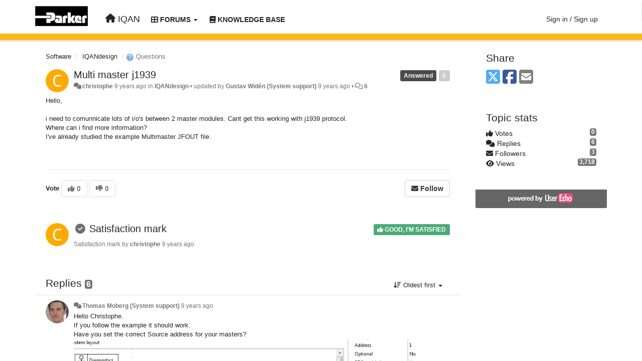

--- FILE ---
content_type: text/html; charset=utf-8
request_url: https://forum.iqan.se/communities/1/topics/740-multi-master-j1939
body_size: 12968
content:
<!DOCTYPE html>
<html lang="en" dir="ltr">
  <head>
    <meta charset="utf-8">
    <meta http-equiv="X-UA-Compatible" content="IE=edge">

    
    <meta name="viewport" content="width=device-width, initial-scale=1.0" />    

    <meta name="description" content="
  Hello, i need to comunnicate lots of i/o&#x27;s between 2 master modules. Cant get this working with j1939 protocol.Where can i find more information? I&#x27;ve already studied the example Multimaster JFOUT file.
">
    <meta name="author" content="">
    <meta name="apple-mobile-web-app-capable" content="yes">

    <title>
  Multi master j1939 / Software / IQAN
</title>
    
  
  <meta name="title" content="Multi master j1939 / Software / IQAN" />
  


    
    <link rel="canonical" href="https://forum.iqan.se/communities/1/topics/740-multi-master-j1939"/>
    

    

    
    <link rel="apple-touch-icon" href="https://iqan.userecho.com/s/attachments/14564/0/0/project_logo_csyZULP.png">
    

    


<script>
var initqueue = [];
var interface_mode = '';
var _uls_ls=(new Date()).getTime();
if (typeof __subfolder == 'undefined') var __subfolder='';

var _ue_globals=[];
_ue_globals['is_staff'] = false;
_ue_globals['lang_code'] = 'en';
_ue_globals['lang_direction'] = 'ltr';
_ue_globals['datepicker_lang_code'] = 'en';
_ue_globals['max_image_upload_size'] = 5242880;
_ue_globals['max_file_upload_size'] = 20971520;




_ue_globals['redactor_file_upload'] = true;

_ue_globals['redactor_ueactions'] = false;
_ue_globals['redactor_ue_ai'] = false;





function _checkYT(img){
	if(img.naturalHeight <= 90){
		var path = img.src;
		var altpath = path.replace('/maxresdefault.webp','/hqdefault.jpg').replace('/vi_webp/','/vi/');
		if (altpath != path){
			img.src = altpath;
		}
	}
}
</script>



  
        




    
    
    

    
    

    <link rel="stylesheet" href="/s/compress/css/output.3820a72a670e.css" type="text/css">

    

    <!-- HTML5 shim and Respond.js IE8 support of HTML5 elements and media queries -->
    <!--[if lt IE 9]>
      <script src="https://oss.maxcdn.com/libs/html5shiv/3.7.0/html5shiv.js"></script>
      <script src="https://oss.maxcdn.com/libs/respond.js/1.4.2/respond.min.js"></script>
    <![endif]-->

    



<style>

body {




}

/* Dashboard background color */


body {background-color: #ffffff;}

.module.module-topiclist .module-body {
  background-color: #ffffff;
}

/* Modules background color */
.panel {
background-color: #ffffff;
}

.ue_project_item {
background-color: #ffffff;
}

.module .module-body {
background-color: #ffffff;
}

.ue-content {
background-color: #ffffff;
}

.modal-content {
background-color: #ffffff;
}

.module-nav {
background-color: #ffffff;
}

.module-search .results-pane, .result-info {
background-color: #ffffff;
}

.module-topiclist .topic-item {
    background-color: #ffffff;
}

.module-topiclist .top-section {
    background-color: #ffffff;
    }

.module-topiclist .bottom-section {
    background-color: #ffffff;
    }

.navbar-nav .open .dropdown-menu {
    background-color: #ffffff;
}

.popover-title {
background-color: #f5f5f5;
}

.module-topiclist .tabbed ul.nav-pills, .module-topiclist .tabbed ul#tabs li.active a{
    background-color: #ffffff;
    color:#262626;
}


.dropdown-menu>li>a:hover, .btn-canned-response-dropdown .dropdown-menu>li>div.topic-item:hover {
 background-color: #ffffff;
}

/* Modules border color */

.panel-default {
border-color: #ffffff;
}

.ue-content table td {
border-color: #ffffff;
}

.ue-content table thead td {
    border-bottom: 3px solid #ffffff !important;
}

.ue-content a.i_item_file:before{
    color: rgba(38,38,38,0.5) !important;
}

.module .module-body {
	border-color: #ffffff
}

.module {
    border-color: #ffffff
}

.form-control {
	border-color: #ffffff
}

.redactor-layer {
border-color: #ffffff
}

.admin-post-features {
border-bottom: 1px solid #ffffff;
}

.modal-header {
border-bottom: 1px solid #ffffff;
}

.modal-footer {
border-top: 1px solid #ffffff;
}

/*
.topic-solution {
border-color: #ffffff;
}
*/

/* Modules lighter color */



.bs-callout-info {
background-color: #f5f5f5;
}


.module-team h3 {
border-bottom: solid 1px #f5f5f5;
}

.comment-private {
background-color: #f5f5f5;
}

.comment-private .ue-content {
background-color: #f5f5f5;
}


.popover-content {
background-color: #ffffff;
}

.ue_project_item > div:first-child {
background-color: #f5f5f5;
}


.table-striped>tbody>tr:nth-child(odd)>td, .table-striped>tbody>tr:nth-child(odd)>th {
background-color: #f5f5f5;
}

.module .module-body .well {
background-color: #f5f5f5;
border-color:#ffffff;
}

.pagination>li>a, .pagination>li>span {
background-color: #f5f5f5;
border-color:#ffffff;
color:#262626;
}

.nav>li>a:hover, .nav>li>a:focus {
background-color: #f5f5f5;
}

.dropdown-menu {
background-color: #f5f5f5;
}

.dropdown-menu>li>a, .dropdown-menu>li>a:hover {
color:#262626;
}

.nav .open>a, .nav .open>a:hover, .nav .open>a:focus {
background-color: #f5f5f5;
}

.form-control {
background-color: #f5f5f5;
}

.form-control[disabled], .form-control[readonly], fieldset[disabled] .form-control{
background-color: #f5f5f5;
}

.editor-simulator {
  background: #f5f5f5;
  border: 1px solid #ffffff;
}

.redactor-layer {
    background-color: #f5f5f5;
}

/*
.redactor-box.redactor-styles-on {
  background-color: #ffffff;
}
*/
/*
body .redactor-box .ue-editor {
  background-color: #ffffff;
}*/
/*
.topic-solution {
background-color: #f5f5f5;
}
*/

/* Badge color */
.badge {
background-color: #
}

/* Font color */
.module-team .staff .username a {
    color:#262626;
}

.module-team .item-username a {
    color:#262626;
}

.ue_project_stats {
    color:#262626;
}


body, .module a,.widget .close  {
	color:#262626;
}

.user-mini-profile a {
    color:#262626;
}


.redactor-dropdown a {
    color: black;
}

.topic-header, .topic-item .topic-header a{
    color:#262626;
}


.form-control, .close {
    color:#262626;
}

.module-topiclist .topic-item:hover {
border-left: solid 4px rgba(38,38,38,0.5);
border-right: solid 4px rgba(38,38,38,0.5);
}


.comment-item:hover {
/*border-left: solid 4px rgba(38,38,38,0.5);
border-right: solid 4px rgba(38,38,38,0.5);
*/

background-color: rgba(245,245,245,0.8);
}

.frontend .navbar-fixed-top .dropdown-menu a {
    color:#262626;
}

/* Light font color */
.module-team .staff .title {
color: #7a7a7a;
}

.module-team .item-rating {
color: #7a7a7a;
}

/* Links color */
a {
color: #428bca;
}

.ue-content a {
color: #428bca;
}
.ue-content blockquote{
color:#262626;
}
.ue-content pre {
color:#262626;
background-color: #f5f5f5;
border-color: #ffffff;
word-break: keep-all;
}

.module-stats-topics h4 {
color: #428bca;
}

/* Navigation bar background color */
.frontend .navbar-fixed-top {
background-color: #ffffff;
}

.frontend .navbar-fixed-top .btn-default {
background-color: #ffffff;
}

.frontend .navbar {
border-color:#7F7F7F;
}

.frontend .navbar .nav>li>a:hover, .nav>li>a:focus {
background-color: #ffffff;
}

.frontend .navbar-fixed-top .nav .open>a,.frontend .navbar-fixed-top .nav .open>a:hover,.frontend .navbar-fixed-top .nav .open>a:focus {
background-color: #ffffff;
}

/* Navigation bar text color */
.frontend .navbar-fixed-top a, .frontend .navbar .nav > li > a {
color: #262626;
}

/* input group addons */
.input-group-addon {
background-color: #f5f5f5;
color: #262626;
border-color: #ffffff;
}

/*
.powered-by-ue-visibility .module-body {
background-color: #f5f5f5;
}
*/

.module-topiclist .topic-item.new-for-user,
.module-topiclist .topic-item.new-for-user .ue-content {
    background-color: #F2F5A9;
}




.module-categories ul > li.selected, .module-forums ul > li.selected, .module-user-profile-menu ul > li.selected{
background-color: rgba(245,245,245,0.8);
}







    
        @import url('https://fonts.googleapis.com/css?family=Roboto:400,400i,700');

@font-face {
  font-family: 'Roboto', Arial, sans-serif;
  font-weight: 400; /* regular */
}

@font-face {
  font-family: 'Roboto', Arial, sans-serif;
  font-weight: 700; /* bold */
}

body.frontend {
  font-family: 'Roboto', Arial, sans-serif;
}

h1.topic-header {
  font-family: 'Roboto', Arial, sans-serif;
}





/* Remove possibility to post private topics (tickets) */

/* Hide Public/Private tabs from new topic popup */
ul.nav.nav-tabs {
    display: none;
}

/* Hide Private tab from new topic popup (just in case the above does not work) */
li.private_tab {
    display: none;
}

/* Remove TICKETS item from navbar */
li.navbar-tickets a {
    display: none;
}

/* Remove "New ticket" button from user profile page */
.userprofile #add-topic-button {
    display: none;
}





/* Remove top line on right side modules */
.module {
    border: solid 0px #ffffff;
    border-top: solid 0px #ffffff;
}

.module-search .results-pane .topic-item:first-child {
    border-top: solid 0px #ffffff;
}

.userprofile .module {
    border-top: 0px solid #fff;
    border-top-color: #ffffff;
}

.module.module-nav {
    border-top: 0px solid #fff;
    border-top-color: #ffffff;
}

.topic-item-full > .module-body:first-child {
    border-top: 0px solid #fff;
    border-top-color: #ffffff;
}

.sidebar-offcanvas .module{
    border-top: 0px solid #ffffff;
}

.sidebar-offcanvas .module.module-image:first-child {
    border-top: solid 0px #ffffff;
}





/* Add Parker logo to navbar */
div.navbar {
    height: 80px;
}

div.navbar.navbar-fixed-top {
    background-image: url(https://forum.iqan.se/s/attachments/14564/1/1/d6216ae07554d420df4bf3ec78b2dc77.png);
    background-repeat: repeat-x;
    background-position: bottom left;
    padding-top: 6px;
    padding-bottom: 12px;
}

div.navbar-header {
    height: 50px;
    background-image: url(https://iqan.userecho.com/s/attachments/14564/2/1/a475f47692ee1de648b146c9d519b328.jpg);
    background-repeat: no-repeat;
    background-position: 0px 3px;
    background-size: 105px 40px;
    padding-top: 10px;
    padding-left: 140px;
}

ul.nav {
    padding-top: 10px;
}

ul.navbar-nav {
    text-transform: uppercase;
}

#wrap {
    padding-top: 30px;
}

.navbar-nav {
    font-size: 14px;
    font-weight: bold;
}



/* Hide "Home" button with text IQAN
a.navbar-brand {
    display: none;
}
*/
    








.powered-by-ue-visibility,
body .module.powered-by-ue-visibility,
body .module.powered-by-ue-visibility .module-body,
body .module.powered-by-ue-visibility .module-body a,
body .module.powered-by-ue-visibility .module-body a img{
    display: block !important;
    visibility: visible !important;
}
body .module.powered-by-ue-visibility .module-body a img{
    margin:auto;
}



</style>


    <link rel="shortcut icon" href="/s/attachments/14564/0/0/project_favicon_7sCmne2.ico" />



    
      
<!-- Google Tag Manager -->
<script>(function(w,d,s,l,i){w[l]=w[l]||[];w[l].push({'gtm.start':
new Date().getTime(),event:'gtm.js'});var f=d.getElementsByTagName(s)[0],
j=d.createElement(s),dl=l!='dataLayer'?'&l='+l:'';j.async=true;j.src=
'https://www.googletagmanager.com/gtm.js?id='+i+dl;f.parentNode.insertBefore(j,f);
})(window,document,'script','dataLayer','GTM-5HZJ3FT');</script>
<!-- End Google Tag Manager -->
    
  </head>

<body class="frontend theme-custom 
  dashboard layout-right-sidebar view-topic
" 
  data-forum-id='1'
>



  <!-- Google Tag Manager (noscript) -->
<noscript><iframe src="https://www.googletagmanager.com/ns.html?id=GTM-5HZJ3FT"
height="0" width="0" style="display:none;visibility:hidden"></iframe></noscript>
<!-- End Google Tag Manager (noscript) -->





    <div class="navbar navbar-fixed-top" role="navigation">
      <div class="container">

        


        <div class="navbar-header">
          <a class="navbar-brand" href="/"><i class="fas fa-home"></i><span class="hidden-sm placeholder"> IQAN</span></a>
        </div>

        <div class="collapse2 navbar-collapse2">
          <ul class="nav navbar-nav hidden-xs">
            
              <li class="dropdown navbar-feedback-forums active">
                  <a class="dropdown-toggle" href="#" data-toggle="dropdown"><i class="fas fa-th-large"></i><span class="hidden-xs"> Forums <b class="caret"></b></span></a>
                  <ul class="dropdown-menu">
                    
                      <li>
                        <a class="f1 selected" style="padding-left:20px;white-space:nowrap;" href="/communities/1-software">
                          <table style="width:100%;">
                            <tr>
                              <td class="text-align-left">Software</td>
                              <td class="text-align-right"><span style="margin-left:10px;" class="badge">2,393</span></td>
                            </tr>
                          </table>
                        </a>
                      </li>
                    
                      <li>
                        <a class="f5" style="padding-left:20px;white-space:nowrap;" href="/communities/5-hardware">
                          <table style="width:100%;">
                            <tr>
                              <td class="text-align-left">Hardware</td>
                              <td class="text-align-right"><span style="margin-left:10px;" class="badge">458</span></td>
                            </tr>
                          </table>
                        </a>
                      </li>
                    
                  </ul>
              </li>
            

            
              
              
                
                <li class="navbar-kb-forums"><a href="/knowledge-bases/2-knowledge-base"><i class="fas fa-book"></i><span class="hidden-xs"> Knowledge base</span></a></li>
                
              
            

            
          </ul>


        
        <button type="button" class="btn btn-default pull-right nav-button visible-xs offcanvas-toggle" data-toggle="offcanvas" aria-label="Menu"><i class="fas fa-bars"></i></button>
        
        
        <ul class="nav nav-right hidden-xs">
          






  
    <li class="link-signin"><a href="#" class="btn btn-default" onclick="showSigninPanel();return false;" aria-label="Sign in / Sign up"><span class="visible-xs visible-sm"><i style="padding-left: 3px;padding-right: 3px;" class="fas fa-sign-in-alt"></i></span><span class="hidden-xs hidden-sm">Sign in / Sign up</span></a></li>
  




<script>
function extractFullDomain(url){
	var location_array = url.split('/');
	var domain = "";
	for (i = 0; i < 3; i++) { 
    	domain += location_array[i];
    	if (i < 2) {
    		domain += "/";
    	}
	}
	return domain;
}
function showSigninPanel(locResult){
	
		params='';if (locResult) params = '?local_result='+escape(locResult);
		
		ue_modal({'src':'/dialog/signin/'+params, 'max-width':'500px', callback: function () {ueTriggerEvent(window, 'uesigninpopuploaded');}});
	
}



</script>


         </ul>
         


        </div><!-- /.nav-collapse -->


      </div><!-- /.container -->
    </div><!-- /.navbar -->

<div class="navbar-offcanvas">
<button class="btn btn-default back-button" data-toggle="offcanvas" aria-label="Menu"><i class="fas fa-chevron-right"></i></button>

<ul class="nav user-menu">
  






  
    <li class="link-signin"><a href="#" class="btn btn-default" onclick="showSigninPanel();return false;" aria-label="Sign in / Sign up"><span class="visible-xs visible-sm"><i style="padding-left: 3px;padding-right: 3px;" class="fas fa-sign-in-alt"></i></span><span class="hidden-xs hidden-sm">Sign in / Sign up</span></a></li>
  




<script>
function extractFullDomain(url){
	var location_array = url.split('/');
	var domain = "";
	for (i = 0; i < 3; i++) { 
    	domain += location_array[i];
    	if (i < 2) {
    		domain += "/";
    	}
	}
	return domain;
}
function showSigninPanel(locResult){
	
		params='';if (locResult) params = '?local_result='+escape(locResult);
		
		ue_modal({'src':'/dialog/signin/'+params, 'max-width':'500px', callback: function () {ueTriggerEvent(window, 'uesigninpopuploaded');}});
	
}



</script>


</ul>

</div>





<div id="wrap">

    <div class="container">
      

      
      <div id="content-wrapper" class="row row-offcanvas row-offcanvas-right">




        <!-- main -->
        <div class="main-content col-xs-12 col-sm-8 col-md-9">
          <div class="row">
            
  
    


   <div id="module_1" class="module module-topic" >
       	




<div class="topic-container">








<!-- Topic item -->
<div id="topic-740" data-topic-mode="full" data-topic-id="740" data-forum-id="1" class="topic-item topic-item-full">

<div class="module-body">



<ol class="breadcrumb" style="margin-bottom:0px;">

  <li><a href="/communities/1-software">Software</a></li>

  <li><a href="/communities/1-software/categories/2-iqandesign/topics">IQANdesign</a></li>

  <li class="active"><span class="topic-type-image" title="Questions">

	
		
		
		
			<img src="/s/cache/3a/5d/3a5da5cdb77088f098b9fac23f7685f4.png" width="16" height="16" alt="" style="width:16px;height:16px;"/>
		
		
	

Questions</span></li>
</ol>





<div class="topic-avatar">
<img class="avatar ajax-popover clickable" onclick="window.open('/users/396-christophe/topics/')" style="height:46px;width:46px;background-color:#FFAA00;" src="https://cdn.userecho.com/characters/99.png?1" data-popover-class="mini-profile" data-popover-object-id="396" data-popover-url="/dialog/user/396/mini-profile/" alt=""/>

</div>







<div class="topic-votes pull-right">
        <span  data-toggle="tooltip" title="0 votes"  class="label label default label-light">0</span>
</div>








    
    
    <div class="topic-status topic-status-10">
        
        
        <span class="label label-sm" style="background-color:#4A4A4A">Answered</span>
        
        
    </div>
    
    
    

    


    <ul class="topic-actions" data-topic-id="740">
        
            
        
    </ul>
    

    

    


    
    
    <h1 class="topic-header"><a href='/communities/1/topics/740-multi-master-j1939' target='_self'>Multi master j1939</a></h1>
    
    
    


    
    <div class="topic-details">
        <i class="fa-fw fas fa-comments icon-source" title="via Forum" data-html="true" rel="tooltip"></i><a class="ajax-popover" href="/users/396-christophe/topics/" data-popover-class="mini-profile" data-popover-object-id="396" data-popover-url="/dialog/user/396/mini-profile/">christophe</a> <span class="date-created" data-toggle="tooltip" title="March 24, 2017, 3:58 p.m.">9 years ago</span>


        
            
                in <strong>IQANdesign</strong>
            
        
        •
        
            <span class="topic-updated-info"> updated by <a class="ajax-popover" href="/users/7-gustav-widen/topics/" data-popover-class="mini-profile" data-popover-object-id="7" data-popover-url="/dialog/user/7/mini-profile/">Gustav Widén (System support)</a> <span class="date-updated" data-toggle="tooltip" title="March 28, 2017, 2:53 p.m.">9 years ago</span> • </span>
        

        <span class="topic-comment-count">
            <i class="far fa-comments"></i> <a href='/communities/1/topics/740-multi-master-j1939' target='_self'>6</a>
        </span>

        <span id="fb740performer"></span>

        

        

    </div>
    


    


    
	<div class="topic-text ue-content"><div><p>Hello, </p><p><br></p><p>i need to comunnicate lots of i/o's between 2 master modules. Cant get this working with j1939 protocol.<br>Where can i find more information? <br>I've already studied the example Multimaster JFOUT file. <br><br><br></p></div><div class="gradientback"></div></div>

	

	

    

    

	
            
            
            
    


	
	<div class="topic-tags">

                    
    					
                    
	</div>
	

	<!-- voting & follow -->
	
    


  <!-- voting & follow -->
  <div class="actions-bar">
  <div style="display:none"><input type="hidden" name="csrfmiddlewaretoken" value="nazRhx0DDJayr4En5mFaGbPOA3CxTGT4OuhMhhlBRx9MI24R81CEKZySXCQZMpqA"></div>
  
    <span class="vote-text hidden-xs">Vote</span>

    <div data-toggle="tooltip" title='Voting is disabled' style="display:inline-block;">

      

        <button data-action="vote" data-toggle="tooltip" title="+1 this topic" data-vote-value="1" data-loading-text="<i class='fas fa-sync fa-spin'></i>" class="btn btn-default disabled"><i class="fas fa-thumbs-up"></i> <span>0</span></button>

      

    
      

        <button data-action="vote" data-toggle="tooltip" title="-1 this topic" data-vote-value="-1" data-loading-text="<i class='fas fa-sync fa-spin'></i>" class="btn btn-default disabled"><i class="fas fa-thumbs-down"></i> <span>0</span></button>
      
          
    
    
    
    <button data-action="vote" data-toggle="tooltip" title="Voting is disabled" data-loading-text="<i class='fas fa-sync fa-spin'></i>" class="btn btn-default" style="font-weight:normal;display:none" data-vote-value="0">Undo</button>

    </div>
  
  


  <button  class="btn btn-default pull-right btn-follow" data-toggle="tooltip" data-follow-text="Follow" data-following-text="Following" title="When somebody makes an update here, you will get an email with the details" data-loading-text="<i class='fas fa-sync fa-spin'></i>" data-object-type="topic" data-object-id="740" data-action="follow"><i class="fas fa-envelope"></i> <span>Follow</span></button>

  </div>
    


    <!-- voting for kb -->
    
    

    
    

    
    

    
    

    </div>


    
    
    

    
    
    
    
<div class="module-body satisfaction-bar">
    <div style="display:none"><input type="hidden" name="csrfmiddlewaretoken" value="qUyDAwXbLpfPbGF7qZtinK3xp0lzdnRGRegyAgi9Zde3sE5BtEqMryMBMzz166oc"></div>    


    <div class="topic-solution satisfaction_rating" >

        <div class="topic-avatar"><img class="avatar ajax-popover clickable" onclick="window.open('/users/396-christophe/topics/')" style="height:46px;width:46px;background-color:#FFAA00;" src="https://cdn.userecho.com/characters/99.png?1" data-popover-class="mini-profile" data-popover-object-id="396" data-popover-url="/dialog/user/396/mini-profile/" alt=""/>
</div>
        
        <div class="topic-status pull-right"><span class="label label-default" style="background-color:#4DAA77;"><i class="fas fa-thumbs-up"></i> GOOD, I&#x27;M SATISFIED</span></div>
        
        
        <div class="topic-header">
            <span class="topic-type-image" title="Satisfaction mark"><i style="color: rgb(111, 111, 111);" class="fa-fw fas fa-check-circle"></i></span>
            <a href='#'>Satisfaction mark</a>
        </div>
        <div class="topic-text"></div>


  



        <div class="topic-details">
            Satisfaction mark by <a class="ajax-popover" href="/users/396-christophe/topics/" data-popover-class="mini-profile" data-popover-object-id="396" data-popover-url="/dialog/user/396/mini-profile/">christophe</a> <span id="updated" data-rel rel="tooltip" data-html="true" data-title="updated March 28, 2017, 3:17 p.m.">9 years ago</span>
        </div>

    </div>

</div>

<script type="text/javascript">


function showSatisfactionCommentForm(topic_id, rating){
    $sf_comment_form = $('#topic-'+topic_id+' #satisfaction_comment_form');
    $sf_rating = $('#topic-'+topic_id+' .satisfaction_rating');
    $sf_rating_edit = $('#topic-'+topic_id+' #satisfaction_rating_edit');


    if (rating != 0){
        $sf_comment_form.find('#id_rating').val(rating);
    }

    $sf_comment_field = $sf_comment_form.find('#id_satisfaction_comment');    
    initEditor($sf_comment_field, '1');
    
    if (rating == 1){
        $sf_rating_edit.find('#id_btn_bad').removeClass('btn-danger').addClass('btn-default disabled');
        $sf_rating_edit.find('#id_btn_good').addClass('btn-success disabled');
    }else if (rating == -1){
        $sf_rating_edit.find('#id_btn_bad').addClass('btn-danger disabled');
        $sf_rating_edit.find('#id_btn_good').removeClass('btn-success').addClass('btn-default disabled');
    }
    
    $sf_rating_edit.show();
    $sf_comment_form.show();
}

function cancelSatisfactionEdit(topic_id){
    $sf_rating = $('#topic-'+topic_id+' .satisfaction_rating');
    $sf_rating_edit = $('#topic-'+topic_id+' .satisfaction_rating_edit');
    $sf_comment_form = $('#topic-'+topic_id+' #satisfaction_comment_form');

    $sf_rating_edit.show();
    $sf_comment_form.hide();
    $sf_rating.hide();

    $sf_rating_edit.find('#id_btn_bad').removeClass().addClass('btn btn-small btn-danger');
    $sf_rating_edit.find('#id_btn_good').removeClass().addClass('btn btn-small btn-success');
}

function getUrlParam(name){
    var results = new RegExp('[\?&]' + name + '=([^&#]*)').exec(window.location.href);
    return results? results[1]:"";
}

function sendSatisfactionRating(topic_id, show_form){
    $sf_comment_form = $('#topic-'+topic_id+' #satisfaction_comment_form');
    var data = {'rating':$sf_comment_form.find('#id_rating').val(),
                'comment':$sf_comment_form.find('#id_satisfaction_comment').val()}

    $.post(__subfolder+'/topics/'+topic_id+'/satisfaction/update/',data, function(data){
        if (data.success){
            $('#topic-'+topic_id).closest('.topic-container').html(data.topic.html);
            if (typeof(show_form)!='undefined' && show_form){
                cancelSatisfactionEdit(data.topic_id);
                showSatisfactionCommentForm(data.topic_id, data.rating);
            } else {
                
                if (getUrlParam('user_satisfaction')){
                    location.href = '?';
                }
            }
        }
    });

}

function SendSatisfactionRatingFromMail(topic_id, rating){
    $sf_rating_field = $('#topic-'+topic_id+' #satisfaction_comment_form #id_rating');
    if (rating != 0 && $sf_rating_field.val()!= rating){
        $sf_rating_field.val(rating);
        sendSatisfactionRating(topic_id, true);
    }else{
        cancelSatisfactionEdit(topic_id);
        showSatisfactionCommentForm(topic_id, rating);
    }
}

</script>
    
    

</div>


</div>


   </div>





<!-- comments -->
	<div class="module module-comments">
        <div class="module-body">

    <ul class="nav nav-pills">
    <li>

	<div class="text-21">

    
        
        Replies <span class="label label-default" style="padding: 0px 3px 1px 3px;" id="count">6</span>
        

        
    

    </div>

    </li>

    <li id="dropdown-sort" class="dropdown pull-right" data-toggle="tooltip" title="" data-original-title="Select sorting mode for comments">
    <a role="button" id="sort-combo-link" direction="up" class="dropdown-toggle" data-toggle="dropdown">

    <i class="fas fa-sort-amount-down"></i>
    Oldest first <b class="caret"></b></a>
    <ul class="dropdown-menu pull-right">
        <li data-action='reply-change-order' data-direction='down'><a href="#">Newest first</a></li>
        <li data-action='reply-change-order' data-direction='up'><a href="#">Oldest first</a></li>
    </ul>
    </li>

    </ul>


	



		

		<div class="comments-list" data-comments-order="up" data-topic-id="740">
			
<!-- Comment item -->
<div id="comment-2081" data-id="2081" data-depth="0" data-privacy-mode="1" class="comment-item co0 " data-created="2017-03-27 10:15:22"data-user-id="80">
  	
	<div class="topic-avatar"><img class="avatar ajax-popover clickable" onclick="window.open('/users/80-thomas-moberg/topics/')" style="height:46px;width:46px;background-color:#FFFFFF;" src="/s/cache/01/30/01308aa6e94511a246d78d57457738ad.png" data-popover-class="mini-profile" data-popover-object-id="80" data-popover-url="/dialog/user/80/mini-profile/" alt=""/>
</div>
	
	
	<div class="info-status comment-votes pull-right"><span class="label hidden">0</span></div>
	

    

	

	



	
	
	

	
	
	<div class="comment-details">
		<i class="fa-fw fas fa-comments icon-source" title="via Forum" data-html="true" rel="tooltip"></i><a class="author ajax-popover" href="/users/80-thomas-moberg/topics/" data-popover-class="mini-profile" data-popover-object-id="80" data-popover-url="/dialog/user/80/mini-profile/">Thomas Moberg (System support)</a> <a data-toggle="tooltip" data-html="true" title="March 27, 2017, 10:15 a.m." href="#comment-2081">9 years ago</a>
    </div>
	<div class="comment-text ue-content"><p>Hello Christophe.</p><p>If you follow the example it should work.</p><p>Have you set the correct Source address for your masters?</p><p><img src="/s/attachments/14564/1/80/d1543af5f775faae7fc947f81874059c.png"><br></p></div>
	



<div class="comment-actions-bar">
<ul class="comment-actions">
  
  
  
  
  <li><a data-type="reply-comment" data-action="reply-comment" href="#" aria-label="Reply"><i class="fas fa-reply"></i><span class="hidden-xs"> Reply</span></a></li>
  
  

  
  
  

  


  
  
<li id="rl_ue_comments_threadedcomment_2081">
  	<div class="dropdown">
    <a class="dropdown-toggle" data-toggle="dropdown" href="#" title="Flag the message">
      <i class="far fa-flag"></i>
    </a>
    <ul class="dropdown-menu dropdown-menu-right" role="menu">
				<li class="dropdown-header">Is it?</li>
            	<li><a href="#" onclick="putReport('ue_comments.threadedcomment','2081',1);return false;">Inappropriate</a></li>
			    <li><a href="#" onclick="putReport('ue_comments.threadedcomment','2081',2);return false;">Spam</a></li>
    			<li><a href="#" onclick="putReport('ue_comments.threadedcomment','2081',3);return false;">Duplicate</a></li>
	 </div>
  </li>
  

  
    
    
    <li><span>|</span></li>
    <li>
      <a class='vote-up' data-action="upvote-comment" title="+1 this reply" data-toggle="tooltip" href="#" aria-label="+1 this reply">
        <i class="fas fa-thumbs-up"></i>
      </a>
    </li>

    <li>
      <a class='vote-cancel' data-action="cancelvote-comment" title="Cancel your vote" data-toggle="tooltip" href="#" aria-label="Cancel your vote">
        <i class="fas fa-times"></i>
      </a>
    </li>
    
    <li>
      <a class='vote-down' data-action="downvote-comment" title="-1 this reply" data-toggle="tooltip" href="#" aria-label="-1 this reply">
        <i class="fas fa-thumbs-down"></i>
      </a>
    </li>
    

    
    

  


  
</ul>
</div>



	
</div>
<!-- Comment item -->
<div id="comment-2085" data-id="2085" data-depth="0" data-privacy-mode="1" class="comment-item co0 " data-created="2017-03-27 11:04:10"data-user-id="396">
  	
	<div class="topic-avatar"><img class="avatar ajax-popover clickable" onclick="window.open('/users/396-christophe/topics/')" style="height:46px;width:46px;background-color:#FFAA00;" src="https://cdn.userecho.com/characters/99.png?1" data-popover-class="mini-profile" data-popover-object-id="396" data-popover-url="/dialog/user/396/mini-profile/" alt=""/>
</div>
	
	
	<div class="info-status comment-votes pull-right"><span class="label hidden">0</span></div>
	

    

	

	



	
	
	

	
	
	<div class="comment-details">
		<i class="fa-fw fas fa-comments icon-source" title="via Forum" data-html="true" rel="tooltip"></i><a class="author ajax-popover" href="/users/396-christophe/topics/" data-popover-class="mini-profile" data-popover-object-id="396" data-popover-url="/dialog/user/396/mini-profile/">christophe</a> <a data-toggle="tooltip" data-html="true" title="March 27, 2017, 11:04 a.m." href="#comment-2085">9 years ago</a>
    </div>
	<div class="comment-text ue-content"><img src="/s/attachments/14564/1/396/3ba0075bb93260489130dec4c1a04d7f.jpg"><img src="/s/attachments/14564/1/396/3997eecd6525bb41457e04fa69793084.jpg"><p>Yes i have. </p><p>I cant figure out why even the example in the solutions libary doenst work. <br>I assume that if i set the digital input to true that the output becomes true in the Multimaster Jfout example. </p><p>Tried this with Iqan simulate. </p><p>The red circeled True changes rapidly from true to false. </p><p><br></p><p>Thanks for your time!</p><p><br></p><p><br><br></p></div>
	



<div class="comment-actions-bar">
<ul class="comment-actions">
  
  
  
  
  <li><a data-type="reply-comment" data-action="reply-comment" href="#" aria-label="Reply"><i class="fas fa-reply"></i><span class="hidden-xs"> Reply</span></a></li>
  
  

  
  
  

  


  
  
<li id="rl_ue_comments_threadedcomment_2085">
  	<div class="dropdown">
    <a class="dropdown-toggle" data-toggle="dropdown" href="#" title="Flag the message">
      <i class="far fa-flag"></i>
    </a>
    <ul class="dropdown-menu dropdown-menu-right" role="menu">
				<li class="dropdown-header">Is it?</li>
            	<li><a href="#" onclick="putReport('ue_comments.threadedcomment','2085',1);return false;">Inappropriate</a></li>
			    <li><a href="#" onclick="putReport('ue_comments.threadedcomment','2085',2);return false;">Spam</a></li>
    			<li><a href="#" onclick="putReport('ue_comments.threadedcomment','2085',3);return false;">Duplicate</a></li>
	 </div>
  </li>
  

  
    
    
    <li><span>|</span></li>
    <li>
      <a class='vote-up' data-action="upvote-comment" title="+1 this reply" data-toggle="tooltip" href="#" aria-label="+1 this reply">
        <i class="fas fa-thumbs-up"></i>
      </a>
    </li>

    <li>
      <a class='vote-cancel' data-action="cancelvote-comment" title="Cancel your vote" data-toggle="tooltip" href="#" aria-label="Cancel your vote">
        <i class="fas fa-times"></i>
      </a>
    </li>
    
    <li>
      <a class='vote-down' data-action="downvote-comment" title="-1 this reply" data-toggle="tooltip" href="#" aria-label="-1 this reply">
        <i class="fas fa-thumbs-down"></i>
      </a>
    </li>
    

    
    

  


  
</ul>
</div>



	
</div>
<!-- Comment item -->
<div id="comment-2087" data-id="2087" data-depth="0" data-privacy-mode="1" class="comment-item co0 " data-created="2017-03-27 14:27:08"data-user-id="80">
  	
	<div class="topic-avatar"><img class="avatar ajax-popover clickable" onclick="window.open('/users/80-thomas-moberg/topics/')" style="height:46px;width:46px;background-color:#FFFFFF;" src="/s/cache/01/30/01308aa6e94511a246d78d57457738ad.png" data-popover-class="mini-profile" data-popover-object-id="80" data-popover-url="/dialog/user/80/mini-profile/" alt=""/>
</div>
	
	
	<div class="info-status comment-votes pull-right"><span class="label hidden">0</span></div>
	

    

	

	



	
	
	

	
	
	<div class="comment-details">
		<i class="fa-fw fas fa-comments icon-source" title="via Forum" data-html="true" rel="tooltip"></i><a class="author ajax-popover" href="/users/80-thomas-moberg/topics/" data-popover-class="mini-profile" data-popover-object-id="80" data-popover-url="/dialog/user/80/mini-profile/">Thomas Moberg (System support)</a> <a data-toggle="tooltip" data-html="true" title="March 27, 2017, 2:27 p.m." href="#comment-2087">9 years ago</a>
    </div>
	<div class="comment-text ue-content"><p>Hello Christophe.</p><p><br></p><p>Ok, i see.</p><p>You can not use the simulator to check if J1939 traffic works.</p><p>It will not change the input automatically when you change the output.</p><p>This is because it is normally traffic that comes from outside the IQAN system and that we don't have any controll over that is sent. You can change the values for the inputs manually the same way as you do the outputs.</p><p>The channel that you circled that is True is just the simulator assuming that your J1939 connection works.</p><p>It can be set either OK or Timeout, and the J1939 modules can be set to OK or No contact. This is to be able to simulate errors and see how your application behaves in those cases.</p><p><br></p><p>Have you tested to download your application to the masters?</p><p><br></p></div>
	



<div class="comment-actions-bar">
<ul class="comment-actions">
  
  
  
  
  <li><a data-type="reply-comment" data-action="reply-comment" href="#" aria-label="Reply"><i class="fas fa-reply"></i><span class="hidden-xs"> Reply</span></a></li>
  
  

  
  
  

  


  
  
<li id="rl_ue_comments_threadedcomment_2087">
  	<div class="dropdown">
    <a class="dropdown-toggle" data-toggle="dropdown" href="#" title="Flag the message">
      <i class="far fa-flag"></i>
    </a>
    <ul class="dropdown-menu dropdown-menu-right" role="menu">
				<li class="dropdown-header">Is it?</li>
            	<li><a href="#" onclick="putReport('ue_comments.threadedcomment','2087',1);return false;">Inappropriate</a></li>
			    <li><a href="#" onclick="putReport('ue_comments.threadedcomment','2087',2);return false;">Spam</a></li>
    			<li><a href="#" onclick="putReport('ue_comments.threadedcomment','2087',3);return false;">Duplicate</a></li>
	 </div>
  </li>
  

  
    
    
    <li><span>|</span></li>
    <li>
      <a class='vote-up' data-action="upvote-comment" title="+1 this reply" data-toggle="tooltip" href="#" aria-label="+1 this reply">
        <i class="fas fa-thumbs-up"></i>
      </a>
    </li>

    <li>
      <a class='vote-cancel' data-action="cancelvote-comment" title="Cancel your vote" data-toggle="tooltip" href="#" aria-label="Cancel your vote">
        <i class="fas fa-times"></i>
      </a>
    </li>
    
    <li>
      <a class='vote-down' data-action="downvote-comment" title="-1 this reply" data-toggle="tooltip" href="#" aria-label="-1 this reply">
        <i class="fas fa-thumbs-down"></i>
      </a>
    </li>
    

    
    

  


  
</ul>
</div>



	
</div>
<!-- Comment item -->
<div id="comment-2092" data-id="2092" data-depth="0" data-privacy-mode="1" class="comment-item co0 " data-created="2017-03-28 09:25:43"data-user-id="396">
  	
	<div class="topic-avatar"><img class="avatar ajax-popover clickable" onclick="window.open('/users/396-christophe/topics/')" style="height:46px;width:46px;background-color:#FFAA00;" src="https://cdn.userecho.com/characters/99.png?1" data-popover-class="mini-profile" data-popover-object-id="396" data-popover-url="/dialog/user/396/mini-profile/" alt=""/>
</div>
	
	
	<div class="info-status comment-votes pull-right"><span class="label hidden">0</span></div>
	

    

	

	



	
	
	

	
	
	<div class="comment-details">
		<i class="fa-fw fas fa-comments icon-source" title="via Forum" data-html="true" rel="tooltip"></i><a class="author ajax-popover" href="/users/396-christophe/topics/" data-popover-class="mini-profile" data-popover-object-id="396" data-popover-url="/dialog/user/396/mini-profile/">christophe</a> <a data-toggle="tooltip" data-html="true" title="March 28, 2017, 9:25 a.m." href="#comment-2092">9 years ago</a>
    </div>
	<div class="comment-text ue-content"><p>Ah that explains a lot! <br>Havent tested because we're waiting for hardware parts. This is our first Iqan project. </p><p>Thanks for your time! <br></p></div>
	



<div class="comment-actions-bar">
<ul class="comment-actions">
  
  
  
  
  <li><a data-type="reply-comment" data-action="reply-comment" href="#" aria-label="Reply"><i class="fas fa-reply"></i><span class="hidden-xs"> Reply</span></a></li>
  
  

  
  
  

  


  
  
<li id="rl_ue_comments_threadedcomment_2092">
  	<div class="dropdown">
    <a class="dropdown-toggle" data-toggle="dropdown" href="#" title="Flag the message">
      <i class="far fa-flag"></i>
    </a>
    <ul class="dropdown-menu dropdown-menu-right" role="menu">
				<li class="dropdown-header">Is it?</li>
            	<li><a href="#" onclick="putReport('ue_comments.threadedcomment','2092',1);return false;">Inappropriate</a></li>
			    <li><a href="#" onclick="putReport('ue_comments.threadedcomment','2092',2);return false;">Spam</a></li>
    			<li><a href="#" onclick="putReport('ue_comments.threadedcomment','2092',3);return false;">Duplicate</a></li>
	 </div>
  </li>
  

  
    
    
    <li><span>|</span></li>
    <li>
      <a class='vote-up' data-action="upvote-comment" title="+1 this reply" data-toggle="tooltip" href="#" aria-label="+1 this reply">
        <i class="fas fa-thumbs-up"></i>
      </a>
    </li>

    <li>
      <a class='vote-cancel' data-action="cancelvote-comment" title="Cancel your vote" data-toggle="tooltip" href="#" aria-label="Cancel your vote">
        <i class="fas fa-times"></i>
      </a>
    </li>
    
    <li>
      <a class='vote-down' data-action="downvote-comment" title="-1 this reply" data-toggle="tooltip" href="#" aria-label="-1 this reply">
        <i class="fas fa-thumbs-down"></i>
      </a>
    </li>
    

    
    

  


  
</ul>
</div>



	
</div>
<!-- Comment item -->
<div id="comment-2094" data-id="2094" data-depth="0" data-privacy-mode="1" class="comment-item co0 " data-created="2017-03-28 14:53:45"data-user-id="7">
  	
	<div class="topic-avatar"><img class="avatar ajax-popover clickable" onclick="window.open('/users/7-gustav-widen/topics/')" style="height:46px;width:46px;background-color:#FFFFFF;" src="/s/cache/e5/8c/e58c42016174edb0805003a75f57426c.png" data-popover-class="mini-profile" data-popover-object-id="7" data-popover-url="/dialog/user/7/mini-profile/" alt=""/>
</div>
	
	
	<div class="info-status comment-votes pull-right"><span class="label hidden">0</span></div>
	

    

	

	



	
	
	

	
	
	<div class="comment-details">
		<i class="fa-fw fas fa-comments icon-source" title="via Forum" data-html="true" rel="tooltip"></i><a class="author ajax-popover" href="/users/7-gustav-widen/topics/" data-popover-class="mini-profile" data-popover-object-id="7" data-popover-url="/dialog/user/7/mini-profile/">Gustav Widén (System support)</a> <a data-toggle="tooltip" data-html="true" title="March 28, 2017, 2:53 p.m." href="#comment-2094">9 years ago</a>
    </div>
	<div class="comment-text ue-content"><p><span class="redactor-invisible-space">To build up simulation of the full system, the simulation example file for multi master JFOUT shows how the JPIN channels can be controlled in simulation by the JPOUT channels. See the file </span><span class="redactor-invisible-space" style="background-color: initial;">"Multi master JFOUT.isa4</span>" in the solutions library folder. </p><p><br></p><p>As Thomas wrote, this won't simulate the CAN bus traffic. But it will help when simulating the logic of the complete application.</p></div>
	



<div class="comment-actions-bar">
<ul class="comment-actions">
  
  
  
  
  <li><a data-type="reply-comment" data-action="reply-comment" href="#" aria-label="Reply"><i class="fas fa-reply"></i><span class="hidden-xs"> Reply</span></a></li>
  
  

  
  
  

  


  
  
<li id="rl_ue_comments_threadedcomment_2094">
  	<div class="dropdown">
    <a class="dropdown-toggle" data-toggle="dropdown" href="#" title="Flag the message">
      <i class="far fa-flag"></i>
    </a>
    <ul class="dropdown-menu dropdown-menu-right" role="menu">
				<li class="dropdown-header">Is it?</li>
            	<li><a href="#" onclick="putReport('ue_comments.threadedcomment','2094',1);return false;">Inappropriate</a></li>
			    <li><a href="#" onclick="putReport('ue_comments.threadedcomment','2094',2);return false;">Spam</a></li>
    			<li><a href="#" onclick="putReport('ue_comments.threadedcomment','2094',3);return false;">Duplicate</a></li>
	 </div>
  </li>
  

  
    
    
    <li><span>|</span></li>
    <li>
      <a class='vote-up' data-action="upvote-comment" title="+1 this reply" data-toggle="tooltip" href="#" aria-label="+1 this reply">
        <i class="fas fa-thumbs-up"></i>
      </a>
    </li>

    <li>
      <a class='vote-cancel' data-action="cancelvote-comment" title="Cancel your vote" data-toggle="tooltip" href="#" aria-label="Cancel your vote">
        <i class="fas fa-times"></i>
      </a>
    </li>
    
    <li>
      <a class='vote-down' data-action="downvote-comment" title="-1 this reply" data-toggle="tooltip" href="#" aria-label="-1 this reply">
        <i class="fas fa-thumbs-down"></i>
      </a>
    </li>
    

    
    

  


  
</ul>
</div>



	
</div>
<!-- Comment item -->
<div id="comment-2095" data-id="2095" data-depth="0" data-privacy-mode="1" data-topic-status="10" class="comment-item co0 " data-created="2017-03-28 14:53:58"data-user-id="7">
  	
	<div class="topic-avatar"><img class="avatar ajax-popover clickable" onclick="window.open('/users/7-gustav-widen/topics/')" style="height:46px;width:46px;background-color:#FFFFFF;" src="/s/cache/e5/8c/e58c42016174edb0805003a75f57426c.png" data-popover-class="mini-profile" data-popover-object-id="7" data-popover-url="/dialog/user/7/mini-profile/" alt=""/>
</div>
	
	
	<div class="info-status comment-votes pull-right"><span class="label hidden">0</span></div>
	

    

	

	



	
	
	

	
		<div class="topic-status">
	        <span class="label label-sm" style="background-color:#4A4A4A">Answered</span>
		</div>
	
	
	<div class="comment-details">
		<i class="fa-fw fas fa-comments icon-source" title="via Forum" data-html="true" rel="tooltip"></i><a class="author ajax-popover" href="/users/7-gustav-widen/topics/" data-popover-class="mini-profile" data-popover-object-id="7" data-popover-url="/dialog/user/7/mini-profile/">Gustav Widén (System support)</a> <a data-toggle="tooltip" data-html="true" title="March 28, 2017, 2:53 p.m." href="#comment-2095">9 years ago</a>
    </div>
	<div class="comment-text ue-content"></div>
	



<div class="comment-actions-bar">
<ul class="comment-actions">
  
  
  
  
  <li><a data-type="reply-comment" data-action="reply-comment" href="#" aria-label="Reply"><i class="fas fa-reply"></i><span class="hidden-xs"> Reply</span></a></li>
  
  

  
  
  

  


  
  
<li id="rl_ue_comments_threadedcomment_2095">
  	<div class="dropdown">
    <a class="dropdown-toggle" data-toggle="dropdown" href="#" title="Flag the message">
      <i class="far fa-flag"></i>
    </a>
    <ul class="dropdown-menu dropdown-menu-right" role="menu">
				<li class="dropdown-header">Is it?</li>
            	<li><a href="#" onclick="putReport('ue_comments.threadedcomment','2095',1);return false;">Inappropriate</a></li>
			    <li><a href="#" onclick="putReport('ue_comments.threadedcomment','2095',2);return false;">Spam</a></li>
    			<li><a href="#" onclick="putReport('ue_comments.threadedcomment','2095',3);return false;">Duplicate</a></li>
	 </div>
  </li>
  

  
    
    
    <li><span>|</span></li>
    <li>
      <a class='vote-up' data-action="upvote-comment" title="+1 this reply" data-toggle="tooltip" href="#" aria-label="+1 this reply">
        <i class="fas fa-thumbs-up"></i>
      </a>
    </li>

    <li>
      <a class='vote-cancel' data-action="cancelvote-comment" title="Cancel your vote" data-toggle="tooltip" href="#" aria-label="Cancel your vote">
        <i class="fas fa-times"></i>
      </a>
    </li>
    
    <li>
      <a class='vote-down' data-action="downvote-comment" title="-1 this reply" data-toggle="tooltip" href="#" aria-label="-1 this reply">
        <i class="fas fa-thumbs-down"></i>
      </a>
    </li>
    

    
    

  


  
</ul>
</div>



	
</div>
		</div>

		

		

		<!-- comment template -->
		<div id="comment-template" data-topic-id="740" class="comment-item" style="display:none">

			
				
				<div><input data-action="signin-comment" type="submit" class="btn btn-default" value="Post comment as"/></div>
				
			
		</div>
		<!-- end comment template -->

		</div>
	</div>






<script>
_comment_edit_url_='/comments/edit/';
_comment_post_url_='/comments/post/';
_return_path_='/communities/1-software';
initqueue.push(function() {
	//console.log('init c');
	setupImageZoom($('.module-topic .ue-content img'));
	setupImageZoom($('.module-comments .ue-content img'));

	newComment();

	// Comment form activationif needed
	

	
	// check if url has hashtag - check if it's comment and exists. otherwise try to preload.
	var hashtag = window.location.hash;
	if (hashtag && hashtag.substring(1,9) == 'comment-' && $('.comments-list .comment-item#'+hashtag.substring(1)).length == 0 && $('.module-comments [data-action="show-more-comments"]').length > 0){
		// will change the link 'show more' to load all and navigate to specific comment if exists
		show_more_data = $('.module-comments [data-action="show-more-comments"]');
		show_more_data.attr('data-load-all','true');
		show_more_data.attr('data-navigate-to-comment',hashtag);
		show_more_data.click();
	}
	

    ueApplySubfolder2Captcha();
});

</script>


  


          
          


          </div>

          
          <div class="row powered-by-ue-visibility">
            <div class="col-xs-12" style="text-align:center;">
              <p class="text-muted" style="margin-top: 10px;"><a href="https://userecho.com?pcode=pwbue_label_iqan&amp;utm_source=pblv5&amp;utm_medium=cportal&amp;utm_campaign=pbue" target="_blank">Customer support service</a> by UserEcho</p>
            </div>
          </div>
          

        </div>
        <!-- /main -->



        <!-- right sidebar -->
        <div class="col-xs-8 col-sm-4 col-md-3 sidebar-offcanvas" id="sidebar" role="navigation">

          <div class="row">
            
  
    
      








    <div class="module module-share">
        <div class="module-body">
            <h3>Share</h3>

            <div class="share-buttons">
                    
                    <a id="share-twitter" href="#" aria-label="X (Twitter)"><i class="fab fa-2x fa-square-x-twitter" style="color: #55acee;"></i></a>
                    <a id="share-facebook" href="#" aria-label="Facebook"><i class="fab fa-2x fa-square-facebook" style="color: #3B5998;"></i></a>
                    
                    <a id="share-email" href="#" aria-label="Email"><i class="fa fa-2x fa-square-envelope"></i></a>
            </div>

        </div>
    </div>




    <div class="module module-stats module-links">
        <div class="module-body">
        
            <h3>Topic stats</h3>
            <ul>
                <li>
                    <span class="badge pull-right">0</span>
                    <i class="fas fa-thumbs-up"></i> Votes
                </li>
                <li>
                    <span class="badge pull-right">6</span>
                    <i class="fas fa-comments"></i> Replies
                </li>
                <li>
                    <span class="badge pull-right">3</span>
                    <i class="fas fa-envelope"></i> Followers
                </li>
                <li>
                    <span class="badge pull-right">3,718</span>
                    <i class="fas fa-eye"></i> Views
                </li>
            </ul>
        
        </div>
    </div>


<script>
initqueue.push(function() {
    url=document.location;

    //email
    $('#share-email').on('click',function() {
        location.href="mailto:?subject=Multi master j1939&body="+url
    });


    //twitter
    $('#share-twitter').on('click',function() {
        twitter_share_url="https://x.com/share?text=Multi master j1939&url="+url;
        popupwindow(twitter_share_url, "X (Twitter) share",550,420);
    });

    //facebook
    $('#share-facebook').on('click',function() {
        facebook_share_url="https://www.facebook.com/share.php?u="+ url;
        popupwindow(facebook_share_url, "Facebook share",550,420);
    });

    



});
</script>


    
  


            
            
            <div class="module powered-by-ue-visibility">
              <div class="module-body" style="text-align:center;padding:5px;background-color: #666666;">
                <a href="https://userecho.com?pcode=pwbue_label_iqan&amp;utm_source=pblv4&amp;utm_medium=cportal&amp;utm_campaign=pbue" target="_blank">
                  <img style="" alt="Powered by UserEcho" src="https://userecho.com/s/img/poweredby_ue.png">
                </a>
              </div>
            </div>
            
          </div>
        <!-- /sidebar -->
        </div><!--/span-->



    <div class="col-xs-12">
    <div class="row bottom-modules">

    
  
    
  


    </div>
    </div>


    </div><!--/row-->



    
    </div><!--/.container-->
    <div class="backdrop"></div>
    </div>




    <!-- Placeholder for modals -->
    <div id="popup_container" class="ue_modal"><div id="default_popup"></div></div>

    <!-- Bootstrap core JavaScript
    ================================================== -->
    <!-- Placed at the end of the document so the pages load faster -->
    <script src="/s/libs/jquery/3.6.0/jquery.min.js"></script>


<input type="hidden" name="csrfmiddlewaretoken" value="3K9hp5FGDsMgpsNNDXAyMLGUetFsxVJKu4RcpP0ERgLuGqdhGCx2QzpYB2TUqEgg">
<script>
if (typeof __m_settings == 'undefined') var __m_settings=[];
</script>




<!-- JSI18N START -->
<script>
'use strict';
{
  const globals = this;
  const django = globals.django || (globals.django = {});

  
  django.pluralidx = function(count) { return (count == 1) ? 0 : 1; };
  

  /* gettext library */

  django.catalog = django.catalog || {};
  

  if (!django.jsi18n_initialized) {
    django.gettext = function(msgid) {
      const value = django.catalog[msgid];
      if (typeof value === 'undefined') {
        return msgid;
      } else {
        return (typeof value === 'string') ? value : value[0];
      }
    };

    django.ngettext = function(singular, plural, count) {
      const value = django.catalog[singular];
      if (typeof value === 'undefined') {
        return (count == 1) ? singular : plural;
      } else {
        return value.constructor === Array ? value[django.pluralidx(count)] : value;
      }
    };

    django.gettext_noop = function(msgid) { return msgid; };

    django.pgettext = function(context, msgid) {
      let value = django.gettext(context + '\x04' + msgid);
      if (value.includes('\x04')) {
        value = msgid;
      }
      return value;
    };

    django.npgettext = function(context, singular, plural, count) {
      let value = django.ngettext(context + '\x04' + singular, context + '\x04' + plural, count);
      if (value.includes('\x04')) {
        value = django.ngettext(singular, plural, count);
      }
      return value;
    };

    django.interpolate = function(fmt, obj, named) {
      if (named) {
        return fmt.replace(/%\(\w+\)s/g, function(match){return String(obj[match.slice(2,-2)])});
      } else {
        return fmt.replace(/%s/g, function(match){return String(obj.shift())});
      }
    };


    /* formatting library */

    django.formats = {
    "DATETIME_FORMAT": "N j, Y, P",
    "DATETIME_INPUT_FORMATS": [
      "%Y-%m-%d %H:%M:%S",
      "%Y-%m-%d %H:%M:%S.%f",
      "%Y-%m-%d %H:%M",
      "%m/%d/%Y %H:%M:%S",
      "%m/%d/%Y %H:%M:%S.%f",
      "%m/%d/%Y %H:%M",
      "%m/%d/%y %H:%M:%S",
      "%m/%d/%y %H:%M:%S.%f",
      "%m/%d/%y %H:%M",
      "%Y-%m-%d"
    ],
    "DATE_FORMAT": "N j, Y",
    "DATE_INPUT_FORMATS": [
      "%Y-%m-%d",
      "%m/%d/%Y",
      "%m/%d/%y",
      "%b %d %Y",
      "%b %d, %Y",
      "%d %b %Y",
      "%d %b, %Y",
      "%B %d %Y",
      "%B %d, %Y",
      "%d %B %Y",
      "%d %B, %Y"
    ],
    "DECIMAL_SEPARATOR": ".",
    "FIRST_DAY_OF_WEEK": 0,
    "MONTH_DAY_FORMAT": "F j",
    "NUMBER_GROUPING": 3,
    "SHORT_DATETIME_FORMAT": "m/d/Y P",
    "SHORT_DATE_FORMAT": "m/d/Y",
    "THOUSAND_SEPARATOR": ",",
    "TIME_FORMAT": "P",
    "TIME_INPUT_FORMATS": [
      "%H:%M:%S",
      "%H:%M:%S.%f",
      "%H:%M"
    ],
    "YEAR_MONTH_FORMAT": "F Y"
  };

    django.get_format = function(format_type) {
      const value = django.formats[format_type];
      if (typeof value === 'undefined') {
        return format_type;
      } else {
        return value;
      }
    };

    /* add to global namespace */
    globals.pluralidx = django.pluralidx;
    globals.gettext = django.gettext;
    globals.ngettext = django.ngettext;
    globals.gettext_noop = django.gettext_noop;
    globals.pgettext = django.pgettext;
    globals.npgettext = django.npgettext;
    globals.interpolate = django.interpolate;
    globals.get_format = django.get_format;

    django.jsi18n_initialized = true;
  }
};

</script>
<!-- JSI18N END -->

<script src="/s/compress/js/output.e22086511ee5.js"></script>


  



<script>
$(document).ready(function() {
    


    
});


</script>



  <!-- [if lte IE 7]><script src="/s/assets2.0/js/json3.min.js"></script><![endif] -->
  <script>



console.log('False')
</script>

  


    

    <script>

    //Mobile IE fix
    if (navigator.userAgent.match(/IEMobile\/10\.0/) || navigator.userAgent.match(/WPDesktop/)) {
    var msViewportStyle = document.createElement("style");
    msViewportStyle.appendChild(
        document.createTextNode(
            "@-ms-viewport{width:auto!important}"
        )
    );
    document.getElementsByTagName("head")[0].
        appendChild(msViewportStyle);
    }
    //End mobile IE fix

    //Perform init
    $(document).ready(function() {
        //Run global init queue
        while (initqueue.length > 0) {(initqueue.shift())();}
    });

    function search() {
      $('.backdrop').fadeIn('fast');
      $('.results-pane').slideDown();

    }



    // navigate by pages and searches in history (back button in the browser)
    $(document).ready(function(){
        if ("onhashchange" in window) {
          $( window ).on( "hashchange", function( event ) {
            ueNavigateByHash();
          }).trigger('hashchange');
        };
    })

    $(document).ready(function(){
      $("span[data-rel]").tooltip({container: 'body'});
      $("a[data-rel]").tooltip({container: 'body'});
      $(".actions-bar button").tooltip({container: 'body'});
      $("[data-toggle=tooltip]").tooltip({container: 'body'});
      $("[rel=tooltip]").tooltip({container: 'body'});
    })

    </script>

    <script>

    Sentry.init({ dsn: 'https://d6e663a43b37aa5393452888c008fea9@sentry.userecho.com/7' });

    Sentry.configureScope(function(scope){
      scope.setUser({"id": "None","username": ""});
      scope.setExtra("project_id", "14564");
    });

    function iniFrame() {
      if ( window.location !== window.parent.location )
      {
          var data = {'window':window.location, 'parent': window.parent.location};
          console.log(data)
          if(!window.location.href.includes("widget")) {
            Sentry.captureMessage("Iframe detected: " + JSON.stringify(data));
          }

      }
      else {

      }
  }
  iniFrame();
  </script>



    

  <!-- USERECHO GA4 Google tag (gtag.js) -->
  
  
  <script async src="https://www.googletagmanager.com/gtag/js?id=G-KV4LQFT7ZN&l=dataLayerUE"></script>
  <script>
    window.dataLayerUE = window.dataLayerUE || []
    function ue_gtag_ga4() {
      dataLayerUE.push(arguments)
    }
    ue_gtag_ga4('js', new Date())
    ue_gtag_ga4('config', 'G-KV4LQFT7ZN', {
      ue_server_name: 'eu2',
      ue_project_id: '14564'
    })
  </script>

  <script>
    function uegtagSend(action, params) {
      ue_gtag_ga4('send', action, params)
    }
    function trackEvent(category, action, label) {
      uegtagSend('event', { eventCategory: category, eventAction: action, eventLabel: label })
    }
    function gaTrackSearch(forum_id, search_path, search_text) {
      if (!search_text) return
      uegtagSend('search', search_text.toLowerCase())
    }
    function gaTrackSearchV3(search_text) {
      // uses for ue v3
      if (!search_text) return
      uegtagSend('search', search_text.toLowerCase())
    }
  </script>


    

  </body>
</html>
